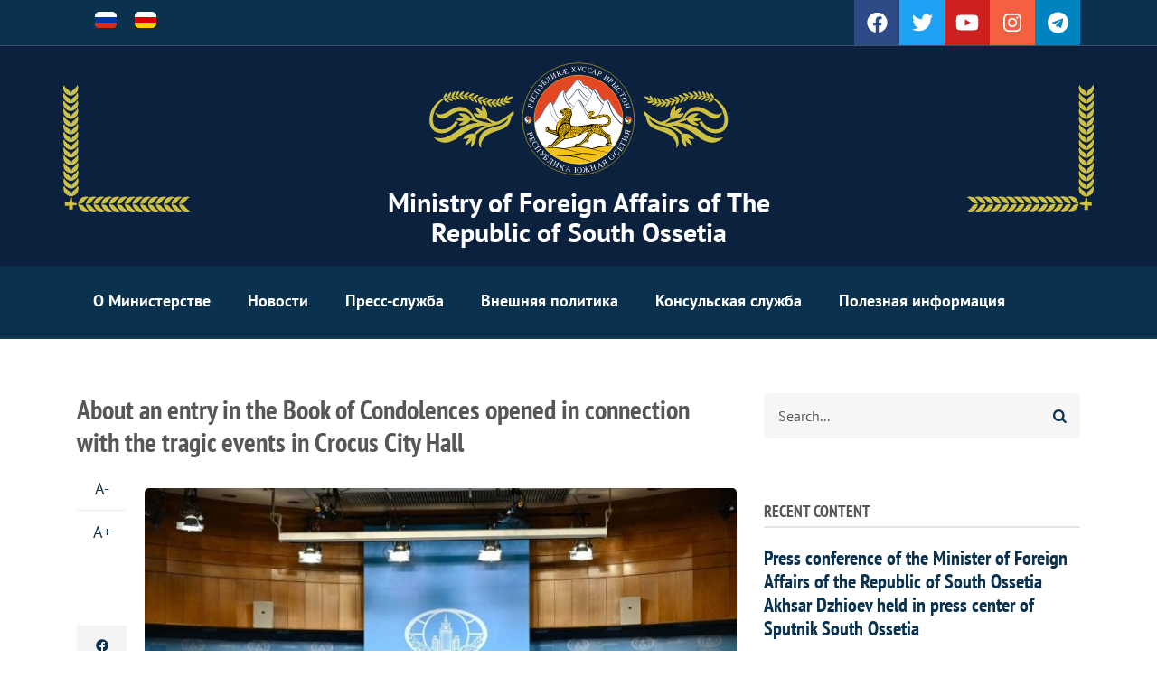

--- FILE ---
content_type: text/html; charset=UTF-8
request_url: https://mfa.rsogov.org/en/node/3961
body_size: 14307
content:
<!DOCTYPE html>
<html lang="en" dir="ltr" prefix="content: http://purl.org/rss/1.0/modules/content/  dc: http://purl.org/dc/terms/  foaf: http://xmlns.com/foaf/0.1/  og: http://ogp.me/ns#  rdfs: http://www.w3.org/2000/01/rdf-schema#  schema: http://schema.org/  sioc: http://rdfs.org/sioc/ns#  sioct: http://rdfs.org/sioc/types#  skos: http://www.w3.org/2004/02/skos/core#  xsd: http://www.w3.org/2001/XMLSchema# ">
  <head>
    <meta charset="utf-8" />
<noscript><style>form.antibot * :not(.antibot-message) { display: none !important; }</style>
</noscript><link rel="canonical" href="https://mfa.rsogov.org/en/node/3961" />
<meta name="description" content="On March 26, Minister of Foreign Affairs of the Republic of South Ossetia Akhsar Dzhioev and Ambassador Extraordinary and Plenipotentiary of the Republic of South Ossetia to the Russian Federation Znaur Gassiev visited the Ministry of Foreign Affairs of the Russian Federation and made an entry in the Book of Condolences, opened in connection with the tragic events of March 22, 2024 in Crocus City Hall." />
<meta name="Generator" content="Drupal 9 (https://www.drupal.org)" />
<meta name="MobileOptimized" content="width" />
<meta name="HandheldFriendly" content="true" />
<meta name="viewport" content="width=device-width, initial-scale=1.0" />
<link rel="alternate" hreflang="ru" href="https://mfa.rsogov.org/ru/node/3961" />
<link rel="alternate" hreflang="os" href="https://mfa.rsogov.org/os/node/3961" />
<link rel="shortcut icon" href="/sites/default/files/favicon.ico" type="image/vnd.microsoft.icon" />
<link rel="revision" href="https://mfa.rsogov.org/en/node/3961" />

    <title>About an entry in the Book of Condolences opened in connection with the tragic events in Crocus City Hall  | Ministry of Foreign Affairs of The Republic of South Ossetia</title>
    <link rel="stylesheet" media="all" href="/sites/default/files/css/css_X8hTziDrTxv5uCqOsETVILq8E6oeKu8414bZ9nF7mwk.css" />
<link rel="stylesheet" media="all" href="/sites/default/files/css/css_wPN87RLqXW6F1C1ulxGffTRSmhXz6rfKUw9EP9e_oag.css" />
<link rel="stylesheet" media="all" href="/sites/default/files/css/css_0gp-TgXG1CDE9pkED45SVZlQNL4z0Cs612D_Ar7bzKM.css" />
<link rel="stylesheet" media="all" href="/themes/custom/mfarso/css/components/messages.css?sid1vx" />
<link rel="stylesheet" media="all" href="/sites/default/files/css/css_L-RIP2-OAalC3L_6NG65FzKhpOlDoIdkXgjtv-GdHO8.css" />
<link rel="stylesheet" media="print" href="/sites/default/files/css/css_yOOhxS5qs9H8HOX_Qt3eg4Gr8VDPDQun_O2n3O20gv0.css" />
<link rel="stylesheet" media="all" href="/sites/default/files/css/css_UYVHezKOYX17klVsUOy0KXxZWVIopwRLOUHHouMI7w0.css" />
<link rel="stylesheet" media="all" href="/themes/custom/mfarso/css/theme/color-blue.css?sid1vx" />
<link rel="stylesheet" media="all" href="/sites/default/files/css/css_AbpHGcgLb-kRsJGnwFEktk7uzpZOCcBY74-YBdrKVGs.css" />

    <script src="/core/assets/vendor/modernizr/modernizr.min.js?v=3.11.7"></script>
<script src="/core/misc/modernizr-additional-tests.js?v=3.11.7"></script>

  </head>
  <body class="layout-one-sidebar layout-sidebar-second wide hff-39 pff-04 sff-04 slff-04 paragraph-responsive-typography-enabled fixed-header-enabled slideout-side-right page-node-3961 path-node page-node-type-article">
        <a href="#main-content" class="visually-hidden focusable skip-link">
      Skip to main content
    </a>
    
      <div class="dialog-off-canvas-main-canvas" data-off-canvas-main-canvas>
    
<div class="page-container">

          <div class="header-container">

                      <div class="clearfix header-top-highlighted region--light-typography region--colored-background region--no-paddings">
          <div class="container">
                        <div class="clearfix header-top-highlighted__container"
              >
              <div class="row">
                                  <div class="col-md-4">
                                        <div class="clearfix header-top-highlighted__section header-top-highlighted-first">
                        <div class="region region-header-top-highlighted-first">
    <div class="language-switcher-language-url clearfix block block-language block-language-blocklanguage-content" id="block-languageswitchercontent" role="navigation">
  
    
      <div class="content">
      <ul class="links"><li hreflang="ru" data-drupal-link-system-path="node/3961" class="ru"><a href="/ru/node/3961" class="language-link" hreflang="ru" data-drupal-link-system-path="node/3961">    <img class="language-icon" src="/sites/default/files/flags/4x3/ru.svg" width="24" height="18" alt="Russian" title="Russian" loading="lazy" typeof="foaf:Image" />

</a></li><li hreflang="os" data-drupal-link-system-path="node/3961" class="os"><a href="/os/node/3961" class="language-link" hreflang="os" data-drupal-link-system-path="node/3961">    <img class="language-icon" src="/sites/default/files/flags/4x3/os.svg" width="24" height="18" alt="Ossetian" title="Ossetian" loading="lazy" typeof="foaf:Image" />

</a></li></ul>
    </div>
  </div>

  </div>

                    </div>
                                      </div>
                                                  <div class="col-md-8">
                                        <div class="clearfix header-top-highlighted__section header-top-highlighted-second">
                        <div class="region region-header-top-highlighted-second">
    <div id="block-socialbookmarks" class="clearfix block block-block-content block-block-content4c1130f9-f599-48b7-94c9-7c80f45d3cea">
  
    
      <div class="content">
      
            <div class="clearfix text-formatted field field--name-body field--type-text-with-summary field--label-hidden field__item"><ul class="icons-list icons-list--bordered icons-list--no-margin p-0 text-center text-md-right d-md-block d-none">
<li><a class="background-color-inverted-facebook" href="https://www.facebook.com/%D0%9C%D0%B8%D0%BD%D0%B8%D1%81%D1%82%D0%B5%D1%80%D1%81%D1%82%D0%B2%D0%BE-%D0%B8%D0%BD%D0%BE%D1%81%D1%82%D1%80%D0%B0%D0%BD%D0%BD%D1%8B%D1%85-%D0%B4%D0%B5%D0%BB-%D0%A0%D0%AE%D0%9E-466075206787160"><i class="fab fa-facebook"><span class="sr-only">facebook</span></i></a></li>
<li><a class="background-color-inverted-twitter" href="https://twitter.com/mid_rso"><i class="fab fa-twitter"><span class="sr-only">twitter</span></i></a></li>
<li><a class="background-color-inverted-youtube" href="https://www.youtube.com/channel/UCBByL_a1zv-VB25YTv1Ae9Q"><i class="fab fa-youtube-play"><span class="sr-only">youtube</span></i></a></li>
<li><a class="background-color-inverted-instagram" href="https://www.instagram.com/mfa_rso/"><i class="fab fa-instagram"><span class="sr-only">instagram</span></i></a></li>
<li><a class="background-color-inverted-telegram" href="https://t.me/mid_rso"><i class="fab fa-telegram"><span class="sr-only">telegram</span></i></a></li>
</ul>
</div>
      
    </div>
  </div>

  </div>

                    </div>
                                      </div>
                              </div>
            </div>
                      </div>
        </div>
              
                      <div class="clearfix header-top region--light-typography region--dark-background region--no-paddings">
          <div class="container">
                        <div class="clearfix header-top__container"
              >
              <div class="row">
                                  <div class="col-12">
                                        <div class="clearfix header-top__section header-top-first">
                        <div class="region region-header-top-first">
    <div id="block-mfarso-branding" class="clearfix site-branding block block-system block-system-branding-block">
  
    
    <div class="logo-and-site-name-wrapper clearfix">
          <div class="logo">
        <a href="/en" title="Home" rel="home" class="site-branding__logo">
          <img src="/themes/custom/mfarso/logo.svg" alt="Home" />
        </a>
      </div>
              <div class="site-name site-branding__name">
        <a href="/en" title="Home" rel="home">Ministry of Foreign Affairs of The Republic of South Ossetia</a>
      </div>
          </div>
</div>

  </div>

                    </div>
                                      </div>
                                              </div>
            </div>
                      </div>
        </div>
              
                      <header role="banner" class="clearfix header region--light-typography region--colored-background fixed-width one-column">
          <div class="container">
                        <div class="clearfix header__container">
              <div class="row">
                                                                  <div class="col-12">
                                        <div class="clearfix header__section header-second">
                        <div class="region region-header">
    <div id="block-horizontalmenu" class="clearfix block block-responsive-menu block-responsive-menu-horizontal-menu">
  
    
      <div class="content">
      <nav class="responsive-menu-block-wrapper">
  
              <ul id="horizontal-menu" class="horizontal-menu">
                    <li class="menu-item menu-item--expanded">
        <span>О Министерстве</span>
                                <ul class="menu sub-nav">
                    <li class="menu-item menu-item--expanded">
        <span>Структура Министерства</span>
                                <ul class="menu sub-nav">
                    <li class="menu-item">
        <a href="/en/minister" data-drupal-link-system-path="node/3425">Министр</a>
              </li>
                <li class="menu-item">
        <a href="/en/deputy-ministers" data-drupal-link-system-path="node/3424">Заместители министра</a>
              </li>
                <li class="menu-item">
        <a href="/en/structure" data-drupal-link-system-path="node/3423">Структурная схема</a>
              </li>
        </ul>
  
              </li>
                <li class="menu-item">
        <a href="/en/node/3335" data-drupal-link-system-path="node/3335">Загранучреждения</a>
              </li>
                <li class="menu-item">
        <a href="/en/legal-status" data-drupal-link-system-path="legal-status">Полномочия Министерства</a>
              </li>
                <li class="menu-item">
        <a href="/en/node/3329" data-drupal-link-system-path="node/3329">История</a>
              </li>
                <li class="menu-item">
        <a href="/en/node/3429" data-drupal-link-system-path="node/3429">Официальная символика</a>
              </li>
                <li class="menu-item">
        <a href="/en/node/3430" data-drupal-link-system-path="node/3430">Ведомственные награды</a>
              </li>
                <li class="menu-item">
        <a href="/en/node/1401" data-drupal-link-system-path="node/1401">Контакты</a>
              </li>
        </ul>
  
              </li>
                <li class="menu-item">
        <a href="/en/news" data-drupal-link-system-path="taxonomy/term/2">Новости</a>
              </li>
                <li class="menu-item menu-item--expanded">
        <span>Пресс-служба</span>
                                <ul class="menu sub-nav">
                    <li class="menu-item">
        <a href="/en/taxonomy/term/4" data-drupal-link-system-path="taxonomy/term/4">Заявления</a>
              </li>
                <li class="menu-item">
        <a href="/en/taxonomy/term/9" data-drupal-link-system-path="taxonomy/term/9">Комментарии</a>
              </li>
                <li class="menu-item">
        <a href="/en/taxonomy/term/5" data-drupal-link-system-path="taxonomy/term/5">Сообщения</a>
              </li>
                <li class="menu-item">
        <a href="/en/taxonomy/term/6" data-drupal-link-system-path="taxonomy/term/6">Интервью Министра</a>
              </li>
                <li class="menu-item">
        <a href="/en/taxonomy/term/18" data-drupal-link-system-path="taxonomy/term/18">Ноты</a>
              </li>
                <li class="menu-item">
        <a href="/en/photogallery" data-drupal-link-system-path="photogallery">Photo</a>
              </li>
                <li class="menu-item">
        <a href="/en/video" data-drupal-link-system-path="taxonomy/term/31">Видео</a>
              </li>
        </ul>
  
              </li>
                <li class="menu-item menu-item--expanded">
        <span>Внешняя политика</span>
                                <ul class="menu sub-nav">
                    <li class="menu-item">
        <a href="/en/international-contracts" data-drupal-link-system-path="international-contracts">Международные договоры</a>
              </li>
                <li class="menu-item">
        <a href="/en/conventions" data-drupal-link-system-path="conventions">Конвенции</a>
              </li>
                <li class="menu-item">
        <a href="/en/node/3341" data-drupal-link-system-path="node/3341">Соотечественники за рубежом</a>
              </li>
        </ul>
  
              </li>
                <li class="menu-item menu-item--expanded">
        <span>Консульская служба</span>
                                <ul class="menu sub-nav">
                    <li class="menu-item">
        <a href="/en/node/2065" data-drupal-link-system-path="node/2065">Закон &quot;О гражданстве РЮО&quot;</a>
              </li>
                <li class="menu-item">
        <a href="/en/node/55" data-drupal-link-system-path="node/55">О визах</a>
              </li>
                <li class="menu-item">
        <a href="/en/node/1398" data-drupal-link-system-path="node/1398">Порядок въезда и выезда</a>
              </li>
                <li class="menu-item">
        <a href="/en/node/3342" data-drupal-link-system-path="node/3342">Легализация документов</a>
              </li>
                <li class="menu-item">
        <a href="/en/node/1133" data-drupal-link-system-path="node/1133">Оформление загранпаспорта РЮО</a>
              </li>
                <li class="menu-item">
        <a href="/en/node/2066" data-drupal-link-system-path="node/2066">Порядок приема в гражданство РЮО</a>
              </li>
                <li class="menu-item">
        <a href="/en/node/2067" data-drupal-link-system-path="node/2067">Свидетельство на возвращение в РЮО</a>
              </li>
        </ul>
  
              </li>
                <li class="menu-item menu-item--expanded">
        <span>Полезная информация</span>
                                <ul class="menu sub-nav">
                    <li class="menu-item menu-item--expanded">
        <span>О Республике</span>
                                <ul class="menu sub-nav">
                    <li class="menu-item">
        <a href="/en/node/3" data-drupal-link-system-path="node/3">Государственное устройство</a>
              </li>
                <li class="menu-item">
        <a href="/en/node/4" data-drupal-link-system-path="node/4">Государственная символика</a>
              </li>
                <li class="menu-item">
        <a href="/en/node/3323" data-drupal-link-system-path="node/3323">Государственные праздники</a>
              </li>
                <li class="menu-item">
        <a href="/en/node/3336" data-drupal-link-system-path="node/3336">История и культура</a>
              </li>
        </ul>
  
              </li>
                <li class="menu-item">
        <a href="/en/node/3322" data-drupal-link-system-path="node/3322">Конституция РЮО</a>
              </li>
                <li class="menu-item">
        <a href="/en/node/3413" data-drupal-link-system-path="node/3413">Полезные ссылки</a>
              </li>
        </ul>
  
              </li>
        </ul>
  


</nav>
    </div>
  </div>
<div id="block-responsivemenumobileicon" class="responsive-menu-toggle-wrapper responsive-menu-toggle clearfix block block-responsive-menu block-responsive-menu-toggle">
  
    
      <div class="content">
      <a id="toggle-icon" class="toggle responsive-menu-toggle-icon" title="Menu" href="#off-canvas">
  <span class="icon"></span><span class="label">Menu</span>
</a>
    </div>
  </div>

  </div>

                    </div>
                                      </div>
                              </div>
            </div>
                      </div>
        </header>
              
    </div>
      
    
  
      <div class="system-messages clearfix">
      <div class="container-fluid">
        <div class="row">
          <div class="col-12">
              <div class="region region-system-messages">
    <div data-drupal-messages-fallback class="hidden"></div>

  </div>

          </div>
        </div>
      </div>
    </div>
  
  
  
        <div id="main-content" class="clearfix main-content region--dark-typography region--white-background  region--no-separator">
      <div class="container">
        <div class="clearfix main-content__container">
          <div class="row">
            <section class="col-lg-8">
                            <div class="clearfix main-content__section"
                >
                                    <div class="region region-content">
    <div id="block-mfarso-page-title" class="clearfix block block-core block-page-title-block">
  
    
      <div class="content">
      
  <h1 class="title page-title"><span property="schema:name" class="field field--name-title field--type-string field--label-hidden">About an entry in the Book of Condolences opened in connection with the tragic events in Crocus City Hall </span>
</h1>


    </div>
  </div>
<div id="block-mfarso-content" class="clearfix block block-system block-system-main-block">
  
    
      <div class="content">
      

<article role="article" about="/en/node/3961" typeof="schema:Article" class="node node--type-article node--promoted node--view-mode-full clearfix">
  <div class="node__container">
          <div class="node__side">
                        
          <div class="content-font-settings">
            <div class="font-resize">
              <a href="#" id="decfont">A-</a>
              <a href="#" id="incfont">A+</a>
            </div>
          </div>
                          
          <div class="post-progress">
            <div class="post-progress__bar"></div>
          </div>
                          
          <div class="share-links">
            <ul>
                              <li class="facebook print-button-enabled">
                  <a
                    href="https://www.facebook.com/sharer/sharer.php?u=https://mfa.rsogov.org/en/node/3961&t=About%20an%20entry%20in%20the%20Book%20of%20Condolences%20opened%20in%20connection%20with%20the%20tragic%20events%20in%20Crocus%20City%20Hall%20"
                    onclick="window.open(this.href, 'facebook-share','width=580,height=296');return false;">
                    <i class="fab fa-facebook"><span class="sr-only">facebook</span></i>
                  </a>
                </li>
                <li class="twitter print-button-enabled">
                  <a
                    href="https://twitter.com/share?text=About%20an%20entry%20in%20the%20Book%20of%20Condolences%20opened%20in%20connection%20with%20the%20tragic%20events%20in%20Crocus%20City%20Hall%20&url=https://mfa.rsogov.org/en/node/3961"
                    onclick="window.open(this.href, 'twitter-share', 'width=550,height=235');return false;">
                    <i class="fab fa-twitter"><span class="sr-only">twitter</span></i>
                  </a>
                </li>
                <li class="vk print-button-enabled">
                  <a
                    href="https://vk.com/share.php?title=About%20an%20entry%20in%20the%20Book%20of%20Condolences%20opened%20in%20connection%20with%20the%20tragic%20events%20in%20Crocus%20City%20Hall%20&url=https://mfa.rsogov.org/en/node/3961"
                    onclick="window.open(this.href, 'vk-share', 'width=550,height=550');return false;">
                    <i class="fab fa-vk"><span class="sr-only">vk</span></i>
                  </a>
                </li>
                <li class="telegram print-button-enabled">
                  <a
                    href="https://t.me/share/url?url=https://mfa.rsogov.org/en/node/3961&text=About%20an%20entry%20in%20the%20Book%20of%20Condolences%20opened%20in%20connection%20with%20the%20tragic%20events%20in%20Crocus%20City%20Hall%20"
                    onclick="window.open(this.href, 'telegram-share', 'width=550,height=400');return false;">
                    <i class="fab fa-telegram"><span class="sr-only">telegram</span></i>
                  </a>
                </li>
                <li class="email print-button-enabled">
                  <a
                    href="mailto:?Subject=About%20an%20entry%20in%20the%20Book%20of%20Condolences%20opened%20in%20connection%20with%20the%20tragic%20events%20in%20Crocus%20City%20Hall%20&amp;Body=https://mfa.rsogov.org/en/node/3961">
                    <i class="far fa-envelope"><span class="sr-only">envelope</span></i>
                  </a>
                </li>
                                            <li class="print share-links-enabled">
                  <div class="print">
                    <a href="javascript:window.print()" class="print-button">
                      <i class="fas fa-print"><span class="sr-only">print</span></i>
                    </a>
                  </div>
                </li>
                          </ul>
          </div>
                          </div>
      <div class="node__main-content clearfix">
      <header class="node__header">
          
      <span property="schema:name" content="About an entry in the Book of Condolences opened in connection with the tragic events in Crocus City Hall " class="rdf-meta hidden"></span>

      </header>
        
  <div class="node__main-content-section">
    
  
      <div class="field field--name-field-image field--type-image field--label-hidden field__items">
      <div class="images-container clearfix">
        <div class="image-preview clearfix">
          <div class="image-wrapper clearfix">
            <div class="field__item">
                <div class="overlay-container">
    <span class="overlay overlay--colored">
      <a class="overlay-target-link image-popup" href="https://mfa.rsogov.org/sites/default/files/image-sources/article/2024/03/3961/7476.jpg"></a>
    </span>
    <img property="schema:image" src="/sites/default/files/styles/large/public/image-sources/article/2024/03/3961/7476.jpg?h=7aaa16e1&amp;itok=3OfVos5l" width="750" height="500" alt="А.М. Джиоев и З.Н. Гассиев оставили запись в книге соболезнований" title="А.М. Джиоев и З.Н. Гассиев оставили запись в книге соболезнований" loading="lazy" typeof="foaf:Image" class="image-style-large" />


  </div>

            </div>
          </div>
        </div>
                  <div class="image-listing-items clearfix">
                                                                    <div class="image-listing-item">
                  <div class="field__item">  <div class="overlay-container">
    <span class="overlay overlay--colored">
      <a class="overlay-target-link image-popup" href="https://mfa.rsogov.org/sites/default/files/image-sources/article/2024/03/3961/7477.jpg"></a>
    </span>
    <img property="schema:image" src="/sites/default/files/styles/large/public/image-sources/article/2024/03/3961/7477.jpg?h=2ca9fc47&amp;itok=eiF1zOHf" width="750" height="500" alt="А.М. Джиоев оставил запись в книге соболезнований" title="А.М. Джиоев оставил запись в книге соболезнований" loading="lazy" typeof="foaf:Image" class="image-style-large" />


  </div>
</div>
                </div>
                                                        <div class="image-listing-item">
                  <div class="field__item">  <div class="overlay-container">
    <span class="overlay overlay--colored">
      <a class="overlay-target-link image-popup" href="https://mfa.rsogov.org/sites/default/files/image-sources/article/2024/03/3961/7478.jpg"></a>
    </span>
    <img property="schema:image" src="/sites/default/files/styles/large/public/image-sources/article/2024/03/3961/7478.jpg?h=e5ef7683&amp;itok=YOtbyfdq" width="750" height="500" alt="А.М. Джиоев и З.Н. Гассиев оставили запись в книге соболезнований" title="А.М. Джиоев и З.Н. Гассиев оставили запись в книге соболезнований" loading="lazy" typeof="foaf:Image" class="image-style-large" />


  </div>
</div>
                </div>
                                    </div>
              </div>
    </div>
  
            <div property="schema:text" class="clearfix text-formatted field field--name-body field--type-text-with-summary field--label-hidden field__item"><p><span><span><span><span lang="EN-US" xml:lang="EN-US" xml:lang="EN-US"><span><span>On March 26, Minister of Foreign Affairs of the Republic of South Ossetia Akhsar Dzhioev and Ambassador Extraordinary and Plenipotentiary of the Republic of South Ossetia to the Russian Federation Znaur Gassiev visited the Ministry of Foreign Affairs of the Russian Federation and made an entry in the Book of Condolences, opened in connection with the tragic events of March 22, 2024 in Crocus City Hall. </span></span></span></span></span></span></p>
<p><span><span><span><span lang="EN-US" xml:lang="EN-US" xml:lang="EN-US"><span><span>On behalf of the President of the Republic of South Ossetia Alan Gagloev and the Ossetian people, Akhsar Dzhioev expressed the deepest condolences on the tragedy, which caused numerous casualties among civilians, emphasized that South Ossetia, which had multiple times faced terrorist attacks, stands in solidarity with Russia and expressed confidence that the organizers of the monstrous crime will be punished. </span></span></span></span></span></span></p>
<p><span><span><span><span lang="EN-US" xml:lang="EN-US" xml:lang="EN-US"><span><span>Leadership of foreign embassies, representatives of diplomatic corps, accredited to Moscow came to express condolences as well.</span></span></span></span></span></span></p>
<p>March 26, Tskhinval 2024</p>
</div>
      
          <div class="node__meta">
        <div class="node__meta-item node__meta-date">
          <i class="far fa-calendar"></i>
          <span class="node__meta-date-item">26.03.2024</span>
        </div>
          <span property="schema:dateCreated" content="2024-03-26T12:45:15+00:00" class="rdf-meta hidden"></span>

      </div>
      </div>
        <div class="field field--name-field-tags field--type-entity-reference field--label-hidden field--entity-reference-target-type-taxonomy-term clearfix field__items">
              <div class="field__item"><a href="/en/news" property="schema:about" hreflang="en">News</a></div>
              <div class="field__item"><a href="/en/taxonomy/term/5" property="schema:about" hreflang="en">Press releases of the Ministry of Foreign Affairs of the RSO</a></div>
          </div>
  
  
    </div>
  </div>
</article>

    </div>
  </div>

  </div>

                              </div>
                          </section>
                                      <aside class="col-lg-4">
                                <section class="sidebar__section sidebar-second clearfix"
                  >
                    <div class="region region-sidebar-second">
    <div class="search-block-form clearfix block block-search container-inline" data-drupal-selector="search-block-form" id="block-mfarso-search" role="search">
  
    
      <form action="/en/search/node" method="get" id="search-block-form" accept-charset="UTF-8">
  <div class="js-form-item form-item js-form-type-search form-type-search js-form-item-keys form-item-keys form-no-label">
      <label for="edit-keys" class="visually-hidden">Search</label>
        <input title="Enter the terms you wish to search for." placeholder="Search..." data-drupal-selector="edit-keys" type="search" id="edit-keys" name="keys" value="" size="15" maxlength="128" class="form-search" />

        </div>
<div data-drupal-selector="edit-actions" class="form-actions js-form-wrapper form-wrapper" id="edit-actions"><input class="search-form__submit button js-form-submit form-submit" data-drupal-selector="edit-submit" type="submit" id="edit-submit" value="Search" />
</div>

</form>

  </div>
<div class="views-element-container clearfix block block-views block-views-blockcontent-recent-block-1" id="block-views-block-content-recent-block-1">
  
      <h2 class="title">Recent content</h2>
    
      <div class="content">
      <div><div class="recent-content view view-content-recent view-id-content_recent view-display-id-block_1 js-view-dom-id-51b9f6c688d4522faaacce71c51e985504905a122a7153dfa0648825365200b4">
  
    
      
      <div class="view-content">
          <div class="views-row"><div><h4><a href="/en/node/4805" hreflang="en">Press conference of the Minister of Foreign Affairs of the Republic of South Ossetia Akhsar Dzhioev held in press center of Sputnik South Ossetia</a></h4></div><div><span class="datetime">01/21/2026 - 15:30</span></div></div>
    <div class="views-row"><div><h4><a href="/en/node/4804" hreflang="en">On the visit of Ambassador Extraordinary and Plenipotentiary of the Republic of South Ossetia to the Bolivarian Republic of Venezuela N. Kozaev to the Embassy of Venezuela in Russia </a></h4></div><div><span class="datetime">01/19/2026 - 15:25</span></div></div>
    <div class="views-row"><div><h4><a href="/en/node/4803" hreflang="en">Congratulatory letter to the Minster of Foreign Affairs of the Republic of Abkhazia O.M. Bartsits on the occasion of his birthday</a></h4></div><div><span class="datetime">01/07/2026 - 15:39</span></div></div>
    <div class="views-row"><div><h4><a href="/en/node/4802" hreflang="en">Congratulatory letter to the Ambassador Extraordinary and Plenipotentiary of the Republic of Abkhazia to the Republic of South Ossetia A.M. Elbakiev on the occasion of his birthday</a></h4></div><div><span class="datetime">01/05/2026 - 15:38</span></div></div>
    <div class="views-row"><div><h4><a href="/en/node/4801" hreflang="en">Comment by a representative of the South Ossetian Foreign Ministry in connection with the statement of a representative of Georgian Foreign Ministry</a></h4></div><div><span class="datetime">01/05/2026 - 15:30</span></div></div>
    <div class="views-row"><div><h4><a href="/en/node/4800" hreflang="en">Statement by the Ministry of Foreign Affairs of the Republic of South Ossetia in connection with the situation in the Bolivarian Republic of Venezuela</a></h4></div><div><span class="datetime">01/03/2026 - 15:30</span></div></div>
    <div class="views-row"><div><h4><a href="/en/node/4799" hreflang="en">On the signing of the Agreement between the Republic of South Ossetia and the Russian Federation on facilitating the implementation of the state program for social and economic development of the Republic of South Ossetia for 2026-2030</a></h4></div><div><span class="datetime">12/31/2025 - 12:30</span></div></div>
    <div class="views-row"><div><h4><a href="/en/node/4798" hreflang="en">On the exchange of congratulatory letters on the coming New Year</a></h4></div><div><span class="datetime">12/31/2025 - 11:35</span></div></div>
    <div class="views-row"><div><h4><a href="/en/node/4797" hreflang="en">Congratulatory letter to the Minster of Foreign Affairs of he Pridnestrovian Moldavian Republic V.V. Ignatiev on the occasion of the Constitution Day of the PMR</a></h4></div><div><span class="datetime">12/24/2025 - 15:30</span></div></div>
    <div class="views-row"><div><h4><a href="/en/node/4794" hreflang="en">The ceremony of awarding the winners of the Bulamarg award season 9</a></h4></div><div><span class="datetime">12/23/2025 - 12:00</span></div></div>

    </div>
  
          </div>
</div>

    </div>
  </div>
<div class="views-element-container clearfix block block-views block-views-blockphoto-block-block-1" id="block-views-block-photo-block-block-1">
  
      <h2 class="title">Photo gallery</h2>
    
      <div class="content">
      <div><div class="view view-photo-block view-id-photo_block view-display-id-block_1 js-view-dom-id-7bdbc696a99feb715328470e27abd62a3fffe2b05da1521b2ac17da6d8f58ead">
  
    
      
      <div class="view-content">
      
<div>
    
<div id="flexslider-2" class="flexslider optionset-photo-block">
 
<ul class="slides">
    
<li>
    <div class="views-field views-field-field-image"><div class="field-content">  <div class="overlay-container">
    <span class="overlay overlay--colored">
      <a class="overlay-target-link image-popup" href="/ru/node/4796"></a>
    </span>
    <img src="/sites/default/files/styles/photo_block/public/image-sources/article/2025/12/4796/8807.jpg?h=97ec4ec4&amp;itok=3d3Tl086" width="690" height="516" alt="" loading="lazy" typeof="foaf:Image" class="image-style-photo-block" />


  </div>
</div></div>
            <div class="flex-caption"><a href="/ru/node/4796" hreflang="ru">Посольством Южной Осетии в России был организован Прием по случаю 35-й годовщины образования Республики Южная Осетия</a></div>
    </li>
<li>
    <div class="views-field views-field-field-image"><div class="field-content">  <div class="overlay-container">
    <span class="overlay overlay--colored">
      <a class="overlay-target-link image-popup" href="/ru/node/4748"></a>
    </span>
    <img src="/sites/default/files/styles/photo_block/public/image-sources/article/2025/10/4748/8702.jpeg?h=b69e0e0e&amp;itok=fm34yb40" width="690" height="516" alt="Встреча Министров иностранных дел Южной Осетии и России А.М. Джиоева и С.В. Лаврова" title="Встреча Министров иностранных дел Южной Осетии и России А.М. Джиоева и С.В. Лаврова" loading="lazy" typeof="foaf:Image" class="image-style-photo-block" />


  </div>
</div></div>
            <div class="flex-caption"><a href="/ru/node/4748" hreflang="ru">Встреча Министра иностранных дел Республики Южная Осетия А.М. Джиоева и Министра иностранных дел Российской Федерации С.В. Лаврова в Сочи</a></div>
    </li>
<li>
    <div class="views-field views-field-field-image"><div class="field-content">  <div class="overlay-container">
    <span class="overlay overlay--colored">
      <a class="overlay-target-link image-popup" href="/ru/node/4719"></a>
    </span>
    <img src="/sites/default/files/styles/photo_block/public/image-sources/article/2025/08/4719/8636.jpg?itok=mQeuGEEu" width="690" height="516" alt="Церемония прощания с О.И. Боциевым" title="Церемония прощания с О.И. Боциевым" loading="lazy" typeof="foaf:Image" class="image-style-photo-block" />


  </div>
</div></div>
            <div class="flex-caption"><a href="/ru/node/4719" hreflang="ru">Церемония прощания с Чрезвычайным и Полномочным Послом Республики Южная Осетия в Республике Абхазия О.И. Боциевым</a></div>
    </li>
<li>
    <div class="views-field views-field-field-image"><div class="field-content">  <div class="overlay-container">
    <span class="overlay overlay--colored">
      <a class="overlay-target-link image-popup" href="/ru/node/4700"></a>
    </span>
    <img src="/sites/default/files/styles/photo_block/public/image-sources/article/2025/08/4700/8562.jpg?h=97ec4ec4&amp;itok=PBAB07_-" width="690" height="516" alt="Памятные мероприятия к 17-й годовщине войны августа 2008 года" title="Памятные мероприятия к 17-й годовщине войны августа 2008 года" loading="lazy" typeof="foaf:Image" class="image-style-photo-block" />


  </div>
</div></div>
            <div class="flex-caption"><a href="/ru/node/4700" hreflang="ru">Памятные мероприятия, посвященные семнадцатой годовщине начала военной агрессии Грузии против Южной Осетии</a></div>
    </li>
<li>
    <div class="views-field views-field-field-image"><div class="field-content">  <div class="overlay-container">
    <span class="overlay overlay--colored">
      <a class="overlay-target-link image-popup" href="/ru/node/4645"></a>
    </span>
    <img src="/sites/default/files/styles/photo_block/public/image-sources/article/2025/05/4645/8464.jpg?h=e131dcff&amp;itok=HBtTMYHP" width="690" height="516" alt="Годовщина Зарской трагедии" title="Годовщина Зарской трагедии" loading="lazy" typeof="foaf:Image" class="image-style-photo-block" />


  </div>
</div></div>
            <div class="flex-caption"><a href="/ru/node/4645" hreflang="ru">20 мая – День памяти жертв грузинской агрессии</a></div>
    </li>
<li>
    <div class="views-field views-field-field-image"><div class="field-content">  <div class="overlay-container">
    <span class="overlay overlay--colored">
      <a class="overlay-target-link image-popup" href="/ru/node/4630"></a>
    </span>
    <img src="/sites/default/files/styles/photo_block/public/image-sources/article/2025/04/4630/8424.jpg?h=f084dbf2&amp;itok=8w811YP1" width="690" height="516" alt="Обмен грамотами о ратификации Соглашения между Республикой Южная Осетия и Российской Федерацией об урегулировании вопросов двойного гражданства" title="Обмен грамотами о ратификации Соглашения между Республикой Южная Осетия и Российской Федерацией об урегулировании вопросов двойного гражданства" loading="lazy" typeof="foaf:Image" class="image-style-photo-block" />


  </div>
</div></div>
            <div class="flex-caption"><a href="/ru/node/4630" hreflang="ru">Обмен грамотами о ратификации Соглашения между Республикой Южная Осетия и Российской Федерацией об урегулировании вопросов двойного гражданства</a></div>
    </li>
</ul>
</div>

</div>

    </div>
  
          </div>
</div>

    </div>
  </div>

  </div>

                </section>
                              </aside>
                      </div>
        </div>
      </div>
    </div>
    
  
  
  
  
  
  
  
  
          <footer id="footer" class="clearfix footer region--light-typography region--colored-background region--no-separator ">
      <div class="container">
        <div class="clearfix footer__container">
          <div class="row">
                          <div class="col-md-6">
                                <div class="clearfix footer__section footer-first"
                  >
                    <div class="region region-footer-first">
    <div id="block-address" class="clearfix block block-block-content block-block-contentdb2f0244-8158-4697-bdb6-be97b8337c91">
  
    
      <div class="content">
      
            <div class="clearfix text-formatted field field--name-body field--type-text-with-summary field--label-hidden field__item"><h2 class="title">Контактная информация</h2>
<p>100001, Республики Южная Осетия,<br />
г. Цхинвал, ул. Хетагурова 1</p>
<p>тел: +7 (8502) 45-22-43.</p>
</div>
      
    </div>
  </div>

  </div>

                </div>
                              </div>
                                    <div class="clearfix d-none d-sm-block d-md-none"></div>
                        <div class="clearfix d-none d-sm-block d-md-none d-none d-sm-block d-md-none"></div>
                                      <div class="col-md-6">
                                <div class="clearfix footer__section footer-fifth"
                  >
                    <div class="region region-footer-fifth">
    <div id="block-oficialnyesaytyryuo" class="clearfix block block-block-content block-block-content8931a8d4-8b62-4bcd-bc6c-41b7e1bd5775">
  
      <h2 class="title">Официальные сайты РЮО</h2>
    
      <div class="content">
      
            <div class="clearfix text-formatted field field--name-body field--type-text-with-summary field--label-hidden field__item"><p><a href="http://presidentruo.org/" rel="nofollow">Президент Республики Южная Осетия</a></p>
<p><a href="http://www.parliamentrso.org/" rel="nofollow">Парламент Республики Южная Осетия</a></p>
<p><a href="http://rso-government.org/" rel="nofollow">Правительство Республики Южная Осетия</a></p>
<p><a href="http://osembassy.ru/" rel="nofollow">Посольство Республики Южная Осетия в Российской Федерации</a></p>
<p><a href="http://cominf.org/" rel="nofollow">Государственное информационное агентство «Рес»</a></p>
</div>
      
    </div>
  </div>

  </div>

                </div>
                              </div>
                      </div>
        </div>
      </div>
    </footer>
      
          <div id="footer-bottom" class="clearfix footer-bottom region--dark-typography region--white-background region--no-separator ">
      <div class="container">
                <div class="clearfix footer-bottom__container">
          <div class="row">
            <div class="col-12">
              <div class="clearfix footer-bottom__section">
                  <div class="region region-footer-bottom">
    <nav role="navigation" aria-labelledby="block-footer-menu" id="block-footer" class="clearfix block block-menu navigation menu--footer">
            
  <h2 class="visually-hidden" id="block-footer-menu">Footer</h2>
  

        
              <ul class="clearfix menu">
                    <li class="menu-item">
        <a href="/en/contact" data-drupal-link-system-path="contact">Contact</a>
              </li>
                <li class="menu-item">
        <a href="/en/video" data-drupal-link-system-path="video">Video</a>
              </li>
        </ul>
  


  </nav>

  </div>

              </div>
            </div>
          </div>
        </div>
              </div>
    </div>
      
          <div id="subfooter" class="clearfix subfooter region--dark-typography region--white-background region--separator-border-top ">
      <div class="container">
                <div class="clearfix subfooter__container">
          <div class="row">
                          <div class="col-lg-6">
                                <div class="clearfix subfooter__section subfooter-first">
                    <div class="region region-sub-footer-first">
    <div id="block-copyright" class="clearfix block block-block-content block-block-content0d1d638d-b39c-4640-843a-6b9c3bc0fa80">
  
    
      <div class="content">
      
            <div class="clearfix text-formatted field field--name-body field--type-text-with-summary field--label-hidden field__item"><p>Официальный сайт Министерства иностранных дел Республики Южная Осетия</p>
<p>© 2021, МИД РЮО</p>
</div>
      
    </div>
  </div>

  </div>

                </div>
                              </div>
                                      <div class="col-lg-6">
                                <div class="clearfix subfooter__section subfooter-second">
                    <div class="region region-footer">
    <div id="block-socialbookmarks-footer" class="clearfix block block-block-content block-block-content4c1130f9-f599-48b7-94c9-7c80f45d3cea">
  
    
      <div class="content">
      
            <div class="clearfix text-formatted field field--name-body field--type-text-with-summary field--label-hidden field__item"><ul class="icons-list icons-list--bordered icons-list--no-margin p-0 text-center text-md-right d-md-block d-none">
<li><a class="background-color-inverted-facebook" href="https://www.facebook.com/%D0%9C%D0%B8%D0%BD%D0%B8%D1%81%D1%82%D0%B5%D1%80%D1%81%D1%82%D0%B2%D0%BE-%D0%B8%D0%BD%D0%BE%D1%81%D1%82%D1%80%D0%B0%D0%BD%D0%BD%D1%8B%D1%85-%D0%B4%D0%B5%D0%BB-%D0%A0%D0%AE%D0%9E-466075206787160"><i class="fab fa-facebook"><span class="sr-only">facebook</span></i></a></li>
<li><a class="background-color-inverted-twitter" href="https://twitter.com/mid_rso"><i class="fab fa-twitter"><span class="sr-only">twitter</span></i></a></li>
<li><a class="background-color-inverted-youtube" href="https://www.youtube.com/channel/UCBByL_a1zv-VB25YTv1Ae9Q"><i class="fab fa-youtube-play"><span class="sr-only">youtube</span></i></a></li>
<li><a class="background-color-inverted-instagram" href="https://www.instagram.com/mfa_rso/"><i class="fab fa-instagram"><span class="sr-only">instagram</span></i></a></li>
<li><a class="background-color-inverted-telegram" href="https://t.me/mid_rso"><i class="fab fa-telegram"><span class="sr-only">telegram</span></i></a></li>
</ul>
</div>
      
    </div>
  </div>

  </div>

                </div>
                              </div>
                      </div>
        </div>
              </div>
    </div>
      
        <div class="to-top d-print-none"><i class="fas fa-angle-double-up"></i></div>
    
</div>

  </div>

    <div class="off-canvas-wrapper"><div id="off-canvas">
              <ul>
              <li class="menu-item--_e6a4bb9-fcae-4384-a664-87308767182e">
        <span>О Министерстве</span>
                                <ul>
              <li class="menu-item--fd8ce25d-f55e-43c9-be9a-aca448073988">
        <span>Структура Министерства</span>
                                <ul>
              <li class="menu-item--_07ed2d7-7e3d-48c5-911d-d6c13da07316">
        <a href="/en/minister" data-drupal-link-system-path="node/3425">Министр</a>
              </li>
          <li class="menu-item--_cb16a79-fd58-4bfb-aa4b-c348cdc3fbac">
        <a href="/en/deputy-ministers" data-drupal-link-system-path="node/3424">Заместители министра</a>
              </li>
          <li class="menu-item--_0e8ba08-df4b-438f-98e4-11fa7e38b176">
        <a href="/en/structure" data-drupal-link-system-path="node/3423">Структурная схема</a>
              </li>
        </ul>
  
              </li>
          <li class="menu-item--d069073b-8092-4c39-8336-d717d5c230eb">
        <a href="/en/node/3335" data-drupal-link-system-path="node/3335">Загранучреждения</a>
              </li>
          <li class="menu-item--_8302812-ed18-4843-96f5-0d163794a166">
        <a href="/en/legal-status" data-drupal-link-system-path="legal-status">Полномочия Министерства</a>
              </li>
          <li class="menu-item--a09c9f3c-cbd0-45df-b129-d28d42405151">
        <a href="/en/node/3329" data-drupal-link-system-path="node/3329">История</a>
              </li>
          <li class="menu-item--_c18a57f-29dc-4bd3-8126-a9d959b82564">
        <a href="/en/node/3429" data-drupal-link-system-path="node/3429">Официальная символика</a>
              </li>
          <li class="menu-item--_66f73b3-2e09-4097-82a4-3900fea12a6a">
        <a href="/en/node/3430" data-drupal-link-system-path="node/3430">Ведомственные награды</a>
              </li>
          <li class="menu-item--_13747ba-5723-4532-ba03-2242a65d3e79">
        <a href="/en/node/1401" data-drupal-link-system-path="node/1401">Контакты</a>
              </li>
        </ul>
  
              </li>
          <li class="menu-item--_1adef9b-1717-438b-b208-e60079b110aa">
        <a href="/en/news" data-drupal-link-system-path="taxonomy/term/2">Новости</a>
              </li>
          <li class="menu-item--ae30b074-cb1b-414f-87de-491bb247dbf0">
        <span>Пресс-служба</span>
                                <ul>
              <li class="menu-item--f6e7a3b1-3999-41dd-a323-8b67f984a19f">
        <a href="/en/taxonomy/term/4" data-drupal-link-system-path="taxonomy/term/4">Заявления</a>
              </li>
          <li class="menu-item--_3b3c47c-cdde-4448-a398-5b74602b039a">
        <a href="/en/taxonomy/term/9" data-drupal-link-system-path="taxonomy/term/9">Комментарии</a>
              </li>
          <li class="menu-item--_4130b3c-8345-4864-9427-6bfdbae5a35b">
        <a href="/en/taxonomy/term/5" data-drupal-link-system-path="taxonomy/term/5">Сообщения</a>
              </li>
          <li class="menu-item--_842b913-9161-4856-97e7-008531fc5296">
        <a href="/en/taxonomy/term/6" data-drupal-link-system-path="taxonomy/term/6">Интервью Министра</a>
              </li>
          <li class="menu-item--_ce72a6b-a090-4434-9a41-614e633d4425">
        <a href="/en/taxonomy/term/18" data-drupal-link-system-path="taxonomy/term/18">Ноты</a>
              </li>
          <li class="menu-item--viewsphotogallery-pagepage-1">
        <a href="/en/photogallery" data-drupal-link-system-path="photogallery">Photo</a>
              </li>
          <li class="menu-item--_84dd427-3da2-488b-874f-fce36a7c0460">
        <a href="/en/video" data-drupal-link-system-path="taxonomy/term/31">Видео</a>
              </li>
        </ul>
  
              </li>
          <li class="menu-item--c6ad7735-03e5-4fd8-910d-dc4d5c36ccf2">
        <span>Внешняя политика</span>
                                <ul>
              <li class="menu-item--a1e09948-aaef-4915-bf5d-3b89bfd61936">
        <a href="/en/international-contracts" data-drupal-link-system-path="international-contracts">Международные договоры</a>
              </li>
          <li class="menu-item--db034724-2d2e-48ae-ae38-c18a5cc83fb1">
        <a href="/en/conventions" data-drupal-link-system-path="conventions">Конвенции</a>
              </li>
          <li class="menu-item--b1d697a3-b5e0-4985-abb4-190fce07520b">
        <a href="/en/node/3341" data-drupal-link-system-path="node/3341">Соотечественники за рубежом</a>
              </li>
        </ul>
  
              </li>
          <li class="menu-item--_ce8a86b-ac60-4d0d-ac7d-532660402786">
        <span>Консульская служба</span>
                                <ul>
              <li class="menu-item--_12c98f7-d93a-44c6-85f4-756368ed205b">
        <a href="/en/node/2065" data-drupal-link-system-path="node/2065">Закон &quot;О гражданстве РЮО&quot;</a>
              </li>
          <li class="menu-item--_0c92fdb-782b-4d85-b876-a6a9073415f0">
        <a href="/en/node/55" data-drupal-link-system-path="node/55">О визах</a>
              </li>
          <li class="menu-item--_3e5a3f1-29fc-437c-ba4f-1a30db258085">
        <a href="/en/node/1398" data-drupal-link-system-path="node/1398">Порядок въезда и выезда</a>
              </li>
          <li class="menu-item--_470281a-249b-467a-9ce0-7746d4f1c076">
        <a href="/en/node/3342" data-drupal-link-system-path="node/3342">Легализация документов</a>
              </li>
          <li class="menu-item--_21e79bd-ee89-474f-a12c-0e71b315c766">
        <a href="/en/node/1133" data-drupal-link-system-path="node/1133">Оформление загранпаспорта РЮО</a>
              </li>
          <li class="menu-item--d67e7d37-c6f4-43fe-bbec-fb32af11bf53">
        <a href="/en/node/2066" data-drupal-link-system-path="node/2066">Порядок приема в гражданство РЮО</a>
              </li>
          <li class="menu-item--_0bacf30-ca1b-4a96-9875-32e51532dc02">
        <a href="/en/node/2067" data-drupal-link-system-path="node/2067">Свидетельство на возвращение в РЮО</a>
              </li>
        </ul>
  
              </li>
          <li class="menu-item--_3e8a1f0-65dc-42b1-bc16-4d1d03598ac4">
        <span>Полезная информация</span>
                                <ul>
              <li class="menu-item--_561decd-edf0-4c53-9fb7-7d5c6184dd99">
        <span>О Республике</span>
                                <ul>
              <li class="menu-item--_b502723-0ce8-46e2-96ba-6a946f6118a0">
        <a href="/en/node/3" data-drupal-link-system-path="node/3">Государственное устройство</a>
              </li>
          <li class="menu-item--db3a6654-bba6-4f56-8880-3a3dd19182f2">
        <a href="/en/node/4" data-drupal-link-system-path="node/4">Государственная символика</a>
              </li>
          <li class="menu-item--bb39be25-c54e-4c82-8074-5eb5f2c1afba">
        <a href="/en/node/3323" data-drupal-link-system-path="node/3323">Государственные праздники</a>
              </li>
          <li class="menu-item--_a2db7e3-6ef3-4910-b36a-025eb518374d">
        <a href="/en/node/3336" data-drupal-link-system-path="node/3336">История и культура</a>
              </li>
        </ul>
  
              </li>
          <li class="menu-item--_74d982b-a4c5-492b-bac8-1b8c86d8f279">
        <a href="/en/node/3322" data-drupal-link-system-path="node/3322">Конституция РЮО</a>
              </li>
          <li class="menu-item--_e62266c-015b-49b9-ad96-810f611e8d40">
        <a href="/en/node/3413" data-drupal-link-system-path="node/3413">Полезные ссылки</a>
              </li>
        </ul>
  
              </li>
        </ul>
  

</div></div>
    <script type="application/json" data-drupal-selector="drupal-settings-json">{"path":{"baseUrl":"\/","scriptPath":null,"pathPrefix":"en\/","currentPath":"node\/3961","currentPathIsAdmin":false,"isFront":false,"currentLanguage":"en"},"pluralDelimiter":"\u0003","suppressDeprecationErrors":true,"responsive_menu":{"position":"left","theme":"theme-black","pagedim":"none","modifyViewport":true,"use_bootstrap":true,"breakpoint":"all and (min-width: 1200px)","drag":false,"mediaQuery":"all and (min-width: 1200px)"},"mfarso":{"flexsliderInPageInit":{"inPageSliderEffect":"slide"},"inPageNavigation":{"inPageNavigationOffset":74},"transparentHeader":{"transparentHeaderOpacity":0.85},"slideoutInit":{"slideoutSide":"right","slideoutTouchSwipe":false}},"ajaxTrustedUrl":{"\/en\/search\/node":true},"flexslider":{"optionsets":{"photo_block":{"animation":"slide","animationSpeed":300,"direction":"horizontal","slideshow":true,"easing":"linear","smoothHeight":false,"reverse":false,"slideshowSpeed":7000,"animationLoop":true,"randomize":false,"startAt":0,"itemWidth":0,"itemMargin":0,"minItems":0,"maxItems":0,"move":0,"directionNav":true,"controlNav":false,"thumbCaptions":false,"thumbCaptionsBoth":false,"keyboard":true,"multipleKeyboard":false,"mousewheel":false,"touch":true,"prevText":"Previous","nextText":"Next","namespace":"flex-","selector":".slides \u003E li","sync":"","asNavFor":"","initDelay":0,"useCSS":true,"video":false,"pausePlay":false,"pauseText":"Pause","playText":"Play","pauseOnAction":true,"pauseOnHover":true,"controlsContainer":"","manualControls":""}},"instances":{"flexslider-2":"photo_block"}},"user":{"uid":0,"permissionsHash":"b6f313012067630998670d8c7a7da28f2a48de0166ee4fc765e06bb082e6885c"}}</script>
<script src="/sites/default/files/js/js_LNn3yT696xa59MQ84xojdBfyWY-8zsZqGpE22I99Q8o.js"></script>
<script src="/sites/default/files/js/js_sTjoJXSCG2-RTEPYuJLblf2AAPROkdjW0mwDJo_qLVU.js"></script>
<script src="/sites/default/files/js/js_gDW7gtEemuDgxZtxzxypd1ATXlonazFEZd6MPZAYYqo.js"></script>
<script src="/sites/default/files/js/js_LlPWZFdOBsxQiWzdmowq2icjLGxOgH8n36NL73U_5R8.js"></script>

  </body>
</html>


--- FILE ---
content_type: text/css
request_url: https://mfa.rsogov.org/sites/default/files/css/css_0gp-TgXG1CDE9pkED45SVZlQNL4z0Cs612D_Ar7bzKM.css
body_size: 3957
content:
.social-links{margin:0;padding:0;list-style-type:none;display:block;font-size:0;}.social-links.social-links--inline li{display:inline-block;}.social-links li a{font-size:12px;font-weight:600;text-decoration:none;padding:10px 20px;line-height:1;display:inline-block;border-radius:4px;}.social-links li a:hover{background-color:rgba(255,255,255,0.8);}.headings-wide-spacing-enabled .social-links li a{letter-spacing:0.25em;text-transform:uppercase;}.text-color-facebook,.region--light-typography .text-color-facebook,a.hover-color-facebook:hover,.region--light-typography a.hover-color-facebook:hover{color:#3b5998;}.text-color-twitter,.region--light-typography .text-color-twitter,a.hover-color-twitter:hover,.region--light-typography a.hover-color-twitter:hover{color:#1da1f3}.text-color-behance,.region--light-typography .text-color-behance,a.hover-color-behance:hover,.region--light-typography a.hover-color-behance:hover{color:#1769ff;}.text-color-dribbble,.region--light-typography .text-color-dribbble,a.hover-color-dribbble:hover,.region--light-typography a.hover-color-dribbble:hover{color:#ea4c89;}.text-color-instagram,.region--light-typography .text-color-instagram,a.hover-color-instagram:hover,.region--light-typography a.hover-color-instagram:hover{color:#f56040;}.text-color-vimeo,.region--light-typography .text-color-vimeo,a.hover-color-vimeo:hover,.region--light-typography a.hover-color-vimeo:hover{color:#1ab7ea;}.text-color-youtube,.region--light-typography .text-color-youtube,a.hover-color-youtube:hover,.region--light-typography a.hover-color-youtube:hover{color:#cd201f;}.text-color-googleplus,.region--light-typography .text-color-googleplus,a.hover-color-googleplus:hover,.region--light-typography a.hover-color-googleplus:hover{color:#d34836;}@media (max-width:767px){.footer-bottom__section ul.social-links li,.footer__section ul.social-links li,.subfooter__section ul.social-links li{display:block;}}
.social-media img{border-radius:0;}
.static-promoted-images-item{margin-top:30px;}
.subscribe-form-text{font-size:22px;padding-bottom:0;}.subscribe-form .form-group{display:block;margin-bottom:0;}.subscribe-form .form-item,.subscribe-form .form-actions{margin:0;}.subscribe-form input.form-text{-webkit-box-shadow:none;box-shadow:none;font-size:18px;margin:0;min-height:56px;}.subscribe-form input[type="submit"]{margin:0;padding:14px 15px;font-size:18px;line-height:1.35;}@media (max-width:575px){.subscribe-form{margin-bottom:50px;}}.subscribe-full-width h4{margin-bottom:20px;text-align:center;}.subscribe-full-width .form-text{margin-top:0;}.subscribe-full-width input[type="submit"]{padding:15px 25px;}.subscribe-full-width h4 .svg-inline--fa{margin-right:10px;}@media (min-width:768px){.subscribe-full-width input[type="submit"]{margin:0;}}@media (min-width:992px){.subscribe-full-width h4{text-align:left;margin:15px 0;}}
table{border-collapse:separate;border-spacing:0;width:100%;margin:25px 0 40px;}table tr th{background-color:#f4f4f4;border-style:solid;border-width:0 0 1px 0;border-color:#eaeaea;padding:10px 20px;font-size:18px;font-weight:600;color:#575757;}.headings-wide-spacing-enabled table tr th{letter-spacing:0.25em;text-transform:uppercase;}table tr:first-child th{border-width:1px 0 1px 0;}table thead + tbody tr:first-child th:first-child{border-top-width:0;}table tr th:last-child{border-right-width:1px;}table tr td{border-style:solid;border-width:0 1px 1px 0;border-color:#eaeaea;padding:10px 20px;background-color:#ffffff;font-size:16px;font-weight:400;color:#575757;}table tr:first-child td{border-top-width:1px;}table thead + tbody tr:first-child td{border-top-width:0;}table tr th:first-child,table tr td:first-child{border-left-width:1px;}table tr:first-child th:first-child{border-top-left-radius:10px;}table thead + tbody tr:first-child th:first-child{border-top-left-radius:0;}table tr:first-child th:last-child,table tr:first-child td:last-child{border-top-right-radius:10px;}table thead + tbody tr:first-child td:last-child{border-top-right-radius:0;}table tr:last-child td:first-child{border-bottom-left-radius:10px;}table tr ~ tr:last-child th:first-child{border-bottom-left-radius:10px;}table tr:last-child td:last-child{border-bottom-right-radius:10px;}
.nav-tabs{border-bottom:none;margin-bottom:1px;}.nav-tabs a.nav-link{font-size:15px;font-weight:500;margin:0 5px;border:1px solid #f6f6f6;border-bottom-color:transparent;padding:10px 20px 7px;display:block;text-decoration:none;border-radius:5px 5px 0 0;background-color:#f6f6f6;color:#575757;text-transform:uppercase;}.headings-wide-spacing-enabled .nav-tabs a.nav-link{letter-spacing:0.2em;text-transform:uppercase;}.nav-tabs li a .svg-inline--fa{margin-right:10px;font-size:20px;}.nav-tabs a.nav-link:hover{text-decoration:none;color:#fff;}.nav-tabs a.nav-link:focus,.nav-tabs a.active.nav-link,.nav-tabs a.active.nav-link:focus,.nav-tabs a.active.nav-link:hover{cursor:default;color:#ffffff;}.nav-tabs a.nav-link.active,.nav-tabs a.nav-link.active:focus,.nav-tabs a.nav-link.active:hover{background-color:#575757;color:#ffffff;border-color:#575757;}.nav-tabs ~ .tab-content{padding:25px 0 25px;border-width:1px 0 0 0;border-style:solid;border-color:#eaeaea;border-radius:0;}.region--gray-background .nav-tabs ~ .tab-content{border-color:#ffffff;}@media (max-width:767px){.nav-tabs a.nav-link{font-size:13px;padding:10px 15px 8px;margin:0 2px;}.nav-tabs ~ .tab-content{padding:15px;}}@media (min-width:992px){.col-md-3 .nav-tabs a.nav-link{font-size:13px;padding:14px 10px 8px;}.col-md-3 .nav-tabs ~ .tab-content{padding:20px 10px;}}@media (min-width:1200px){.col-md-3 .nav-tabs a.nav-link{padding:14px 15px 8px;}.col-md-3 .nav-tabs ~ .tab-content{padding:20px;}}ul.tabs.primary{margin-bottom:20px;}.nav-tabs-vertical-container{font-size:0;}.nav-tabs.nav-tabs--vertical{display:inline-block;vertical-align:top;width:28%;margin-right:2%;border-right-color:transparent;}.nav-tabs.nav-tabs--vertical + .tab-content{display:inline-block;max-width:70%;font-size:18px;padding:25px;border-width:1px;border-style:solid;border-radius:5px;}.nav-tabs.nav-tabs--vertical > li{float:none;}.nav-tabs.nav-tabs--vertical a.nav-link{min-width:70px;margin:10px 0;text-align:center;border-right-color:transparent;border-bottom-color:#f6f6f6;border-radius:5px;}.nav-tabs.nav-tabs--vertical a.nav-link.active{border-bottom-color:#575757;}@media (max-width:767px){.nav-tabs.nav-tabs--vertical a.nav-link{padding:10px 7px 8px;}}@media (max-width:480px){.nav-tabs.nav-tabs--vertical,.nav-tabs.nav-tabs--vertical + .tab-content{display:block;width:auto;margin-left:0;margin-right:0;max-width:100%;}.nav-tabs.nav-tabs--vertical + .tab-content{margin-top:20px;}}.region--light-typography .nav-tabs ~ .tab-content{border-color:rgba(255,255,255,0.25);}.region--light-typography .nav-tabs a.nav-link:hover,.region--light-typography .nav-tabs a.nav-link:focus,.region--light-typography .nav-tabs a.active.nav-link,.region--light-typography .nav-tabs a.active.nav-link:focus,.region--light-typography .nav-tabs a.active.nav-link:hover{background-color:transparent;border-color:rgba(255,255,255,0.25) rgba(255,255,255,0.25) transparent rgba(255,255,255,0.25);color:#ffffff;}.region--light-typography .nav-tabs.nav-tabs--vertical a.nav-link:hover,.region--light-typography .nav-tabs.nav-tabs--vertical a.nav-link:focus,.region--light-typography .nav-tabs.nav-tabs--vertical a.active.nav-link,.region--light-typography .nav-tabs.nav-tabs--vertical a.active.nav-link:focus,.region--light-typography .nav-tabs.nav-tabs--vertical a.active.nav-link:hover{border-color:rgba(255,255,255,0.25);}.nav-tabs.nav-tabs--fancy{border-color:transparent;}.nav-tab__title{font-size:40px;text-transform:none;font-weight:300;}.headings-wide-spacing-enabled .nav-tab__title{letter-spacing:0.25em;text-transform:uppercase;}.nav-tab__subtitle{display:block;font-size:16px;text-transform:none;}.nav-tabs.nav-tabs--fancy a.nav-link{padding:35px 25px 40px;background-color:transparent;border-color:transparent;border-width:2px;border-radius:0;margin:0;color:#575757;text-align:center;}.nav-tabs.nav-tabs--fancy a.nav-link.active,.nav-tabs.nav-tabs--fancy a.nav-link.active:focus,.nav-tabs.nav-tabs--fancy a.nav-link.active:hover,.nav-tabs.nav-tabs--fancy a.nav-link:focus,.nav-tabs.nav-tabs--fancy a.nav-link:hover{border-width:2px;background-color:transparent;color:#575757;}.nav-tabs.nav-tabs--fancy a.nav-link:hover{background-color:transparent;border-color:transparent;}.nav-tabs.nav-tabs--fancy + .tab-content{padding:0;border-width:0;border-style:none;border-radius:0;background-color:transparent;}.region--light-typography .nav-tabs.nav-tabs--fancy a.nav-link{color:#ffffff;}.region--light-typography .nav-tabs.nav-tabs--fancy a.nav-link.active,.region--light-typography .nav-tabs.nav-tabs--fancy a.nav-link.active:focus,.region--light-typography .nav-tabs.nav-tabs--fancy a.nav-link.active:hover,.region--light-typography .nav-tabs.nav-tabs--fancy a.nav-link:focus,.region--light-typography .nav-tabs.nav-tabs--fancy a.nav-link:hover{border-color:#ffffff;color:#ffffff;background-color:transparent;}.region--light-typography.region--colored-background .nav-tab__subtitle{color:#ffffff;}
.team-member{margin-bottom:60px;border-bottom:2px solid #f2f4f6;}.team-member h3{margin-bottom:5px;}.team-member .subtitle{padding-bottom:20px;}.email a,.email{word-wrap:break-word;word-break:break-all;white-space:pre;white-space:pre-wrap;}.email .svg-inline--fa,.phone .svg-inline--fa{margin-right:10px;}.team-member ul.icons-list{margin:20px 0;}.team-member ul.icons-list li{margin:5px;}.team-member ul.icons-list li a{width:45px;height:45px;}.team-member ul.icons-list li .svg-inline--fa{line-height:43px;}
.mt-text-block{border-color:#ebebeb;border-width:3px;border-style:solid;padding:60px 45px 55px;min-height:255px;}.mt-text-block h4{font-size:24px;margin-top:0;}
.field--name-field-mt-tml-timeline-item{list-style:none;padding:20px 0 20px;position:relative;}.field--name-field-mt-tml-timeline-item:before{top:0;bottom:0;position:absolute;content:" ";width:10px;background:-moz-linear-gradient(top,rgba(238,238,238,1) 0%,rgba(238,238,238,1) 80%,rgba(238,238,238,0) 100%);background:-webkit-linear-gradient(top,rgba(238,238,238,1) 0%,rgba(238,238,238,1) 80%,rgba(238,238,238,0) 100%);background:linear-gradient(to bottom,rgba(238,238,238,1) 0%,rgba(238,238,238,1) 80%,rgba(238,238,238,0) 100%);left:50%;margin-left:-5px;border-radius:10px;}.region--light-typography .field--name-field-mt-tml-timeline-item:before{background:-moz-linear-gradient(top,rgba(255,255,255,0.4) 0%,rgba(255,255,255,0.4) 80%,rgba(255,255,255,0) 100%);background:-webkit-linear-gradient(top,rgba(255,255,255,0.4) 0%,rgba(255,255,255,0.4) 80%,rgba(255,255,255,0) 100%);background:linear-gradient(to bottom,rgba(255,255,255,0.4) 0%,rgba(255,255,255,0.4) 80%,rgba(255,255,255,0) 100%);}.field--name-field-mt-tml-timeline-item > .field__item{margin-bottom:20px;position:relative;}.field--name-field-mt-tml-timeline-item > .field__item:first-child{margin-top:20px;}.field--name-field-mt-tml-timeline-item > .field__item:before,.field--name-field-mt-tml-timeline-item > .field__item:after{content:" ";display:table;}.field--name-field-mt-tml-timeline-item > .field__item:after{clear:both;}.field--name-field-mt-tml-timeline-item > .field__item .timeline-item{width:46%;float:left;position:relative;text-align:right;}.field--name-field-mt-tml-timeline-item > .field__item .timeline-item.timeline-item--expired{opacity:0.7;}.field--name-field-mt-tml-timeline-item > .field__item .timeline__header h5{margin:0 0 5px;}.field--name-field-mt-tml-timeline-item .field__item .timeline__badge{color:#fff;width:20px;height:20px;position:absolute;top:3px;left:50%;margin-left:-10px;background-color:transparent;z-index:100;border-radius:100%;border-width:3px;border-style:solid;border-color:#c5c5c5;}.region--white-background .field--name-field-mt-tml-timeline-item .field__item .timeline__badge{background-color:#ffffff;}.region--gray-background .field--name-field-mt-tml-timeline-item .field__item .timeline__badge{background-color:#f6f6f6;}.region--dark-gray-background .field--name-field-mt-tml-timeline-item .field__item .timeline__badge{background-color:#575757;}.region--black-background .field--name-field-mt-tml-timeline-item .field__item .timeline__badge{background-color:#000000;}.region--light-typography .field--name-field-mt-tml-timeline-item .field__item .timeline__badge{border-color:rgba(255,255,255,0.5);}.field--name-field-mt-tml-timeline-item > .field__item:nth-child(2n) .timeline-item{float:right;text-align:left;}@media (min-width:1200px){.field--name-field-mt-tml-timeline-item > .field__item .timeline-item{padding-right:40px;}.field--name-field-mt-tml-timeline-item > .field__item:nth-child(2n) .timeline-item{padding-left:40px;padding-right:0;}}@media (max-width:767px){.field--name-field-mt-tml-timeline-item:before{left:10px;}.field--name-field-mt-tml-timeline-item > .field__item .timeline-item{width:calc(100% - 40px);width:-moz-calc(100% - 40px);width:-webkit-calc(100% - 40px);}.field--name-field-mt-tml-timeline-item > .field__item .timeline__badge{left:0;margin-left:0;}.field--name-field-mt-tml-timeline-item > .field__item .timeline-item{float:right;text-align:left;}}
a.username{text-decoration:none;}
.view-articles-grid .views-row{margin-bottom:40px;}.region--dark-typography .view-articles-grid .views-field-title a{color:#575757;}.headings-wide-spacing-enabled .view-articles-grid .views-field-title a{letter-spacing:0.2em;text-transform:uppercase;}.view-articles-grid .views-field-title a:hover{text-decoration:none;}.view-articles-grid .article-meta{position:absolute;background-color:#ffffff;left:10px;bottom:10px;border-radius:5px;padding:10px;color:#575757;text-align:center;}.view-articles-grid .article-meta__day{font-size:35px;font-weight:600;display:block;line-height:1;}.view-articles-grid .article-meta__month-year{font-size:14px;font-weight:500;}.region--dark-typography .view-articles-grid .views-field-body{color:#656565;}.region--gray-background .view-articles-grid .article-header{background-color:#ffffff;}.region--light-typography .view-articles-grid .article-header a{text-decoration:none;}.region--light-typography .view-articles-grid .views-field-view-node{border-color:#ffffff;}
.view-photo-block{width:auto;}.view-photo-block .flex-caption{display:none;}.view-photo-block:hover .flex-caption{max-width:350px;white-space:normal!important;margin:0;position:absolute;bottom:0;background:rgba(0,0,0,0.6);color:#fff;padding:20px;display:block;font-size:18px;line-height:1.15;}
.view-video-page .image-style-youtube{padding:.25rem;background-color:#fff;border:1px solid #dee2e6;border-radius:.25rem;max-width:100%;height:auto;}.view-video-page .image-style-video-thumbnail{padding:.25rem;background-color:#fff;border:1px solid #dee2e6;border-radius:.25rem;max-width:100%;height:auto;}
.views-field-title a{display:block;}.view > .more-link a{margin:0 0 10px 0;display:inline-block;background-color:transparent;padding:0;text-align:left;border:none;font-weight:400;text-decoration:none;font-size:18px;border-bottom-width:1px;border-bottom-style:solid;}.region--dark-typography .view > .more-link a{color:#000000;}.region--dark-background .view > .more-link a,.region--colored-background .view > .more-link a{border-color:#000000;}.region--dark-typography .view > .more-link a:hover{color:#000000;border-color:transparent;}.region--light-typography .view > .more-link a{border-color:#ffffff;}.region--light-typography .view > .more-link a:hover{border-color:transparent;}.headings-wide-spacing-enabled .view > .more-link a{letter-spacing:0.25em;text-transform:uppercase;}.col-12 .view > .more-link{text-align:center;}.col-12 .view > .more-link a{font-size:15px;font-weight:600;padding:16px 30px 15px;text-decoration:none;display:inline-block;line-height:1;-webkit-border-radius:5px;-moz-border-radius:5px;border-radius:5px;min-width:200px;color:#ffffff;border-width:2px;border-style:solid;border-color:transparent;-webkit-transition:all 0.2s ease-in-out;-moz-transition:all 0.2s ease-in-out;-ms-transition:all 0.2s ease-in-out;-o-transition:all 0.2s ease-in-out;transition:all 0.2s ease-in-out;margin:20px 0 10px;text-align:center;text-transform:uppercase;}.col-12 .view > .more-link a:hover,.col-12 .view > .more-link a:focus{background-color:transparent;}.col-12 .view > .more-link a:after{content:"";}.region--dark-typography .col-12 .view > .more-link a{border-color:transparent;}.region--light-typography .col-12 .view > .more-link a{color:#000000;border-color:#ffffff;background-color:#ffffff;}.region--light-typography .col-12 .view > .more-link a:hover{color:#ffffff;border-color:#ffffff;background-color:transparent;}.footer__section .view > .more-link a{margin:10px 0 0;text-transform:none;}.view.row .view-content:before,.view.row .view-content:after{display:table;content:" ";}.view.row .view-content:after{clear:both;}
@font-face{font-family:'fontello';src:url('/themes/custom/mfarso/fonts/fontello/css/../font/fontello.eot?65112160');src:url('/themes/custom/mfarso/fonts/fontello/css/../font/fontello.eot?65112160#iefix') format('embedded-opentype'),url('/themes/custom/mfarso/fonts/fontello/css/../font/fontello.woff2?65112160') format('woff2'),url('/themes/custom/mfarso/fonts/fontello/css/../font/fontello.woff?65112160') format('woff'),url('/themes/custom/mfarso/fonts/fontello/css/../font/fontello.ttf?65112160') format('truetype'),url('/themes/custom/mfarso/fonts/fontello/css/../font/fontello.svg?65112160#fontello') format('svg');font-weight:normal;font-style:normal;}[class^="icon-"]:before,[class*=" icon-"]:before{font-family:"fontello";font-style:normal;font-weight:normal;speak:none;display:inline-block;text-decoration:inherit;width:1em;margin-right:.2em;text-align:center;font-variant:normal;text-transform:none;line-height:1em;margin-left:.2em;-webkit-font-smoothing:antialiased;-moz-osx-font-smoothing:grayscale;}.icon-minus-circled:before{content:'\e800';}.icon-plus-circled:before{content:'\e801';}.icon-pencil:before{content:'\e802';}.icon-star:before{content:'\e803';}.icon-right-dir:before{content:'\e804';}.icon-plus:before{content:'\e805';}.icon-ok:before{content:'\e806';}.icon-ok-circled2:before{content:'\e807';}.icon-mail:before{content:'\e808';}.icon-cancel:before{content:'\e809';}.icon-minus:before{content:'\e80a';}.icon-eye:before{content:'\e80b';}.icon-search:before{content:'\e80c';}.icon-edit:before{content:'\e80d';}.icon-chat:before{content:'\e80e';}.icon-blank:before{content:'\f0c8';}.icon-menu:before{content:'\f0c9';}.icon-download-cloud:before{content:'\f0ed';}.icon-angle-left:before{content:'\f104';}.icon-angle-right:before{content:'\f105';}.icon-angle-down:before{content:'\f107';}.icon-reply-all:before{content:'\f122';}.icon-attention-alt:before{content:'\f12a';}.icon-angle-circled-up:before{content:'\f139';}.icon-angle-circled-down:before{content:'\f13a';}.icon-play-circled:before{content:'\f144';}.icon-bank:before{content:'\f19c';}.icon-trash:before{content:'\f1f8';}
.views-exposed-form{display:flex;justify-content:flex-end;}.views-exposed-form .form-item,.views-exposed-form .form-actions{width:auto;height:auto;margin-top:0;margin-right:8px;margin-bottom:8px;}.views-exposed-form .form-actions .button{margin-left:auto;}.views-exposed-form .fieldset-wrapper,.views-exposed-form .form-submit{margin:0;list-style:none;padding-left:20px;display:none;}.views-exposed-form fieldset legend{margin-left:auto;background-color:#fff;border-radius:8px;padding:12px;color:#0a314d;border-width:1px;border-style:solid;border-color:#e4e4e4;}.views-exposed-form .fieldset-legend{font-size:18px;cursor:pointer;height:auto;}.views-exposed-form .fieldset-legend::before{content:'▶ ';font-size:80%;color:#0a314d;}.views-exposed-form fieldset{border:none;}.views-exposed-form.open .fieldset-legend::before{content:'▼ ';}.views-exposed-form.open .fieldset-wrapper,.views-exposed-form.open .form-submit{display:block;margin-bottom:16px;}.views-exposed-form input.form-date{font-size:16px;color:#000000;padding:10px 15px;outline:none;-webkit-appearance:none;width:100%;border-width:1px;border-style:solid;border-color:#e4e4e4;background-color:inherit;-webkit-border-radius:8px;-moz-border-radius:8px;border-radius:8px;-webkit-transition:border-color 0.2s linear;-o-transition:border-color 0.2s linear;transition:border-color 0.2s linear;}
.container-fluid .field--mt-background-image-block{margin:0 -15px;}.field--mt-background-image-block .block{padding-bottom:25px;position:relative;}.region--no-paddings .field--mt-background-image-block .block{padding-bottom:0;}.container .container{padding-left:0;padding-right:0;width:auto;}.container .container-fluid{padding-left:0;padding-right:0;}.background-image-block__section{position:relative;padding:90px 0;overflow:hidden;}.background-image{position:absolute;top:0;left:0;width:100%;height:100%;background-repeat:no-repeat;background-position:50% 50%;}.background-image.background-image--attachment-fixed{background-attachment:fixed;}.background-image.background-image--attachment-scroll{background-attachment:scroll;}@media (min-height:1080px),(min-width:1920px){.background-image{background-size:cover;}}.background-image-overlay{position:absolute;width:100%;height:100%;top:0;left:0;bottom:0;right:0;}.background-image-block__section .background-image-overlay + .container,.background-image-block__section .background-image-overlay + .container-fluid{background-color:transparent;}.touchevents .background-image.background-image--attachment-fixed{background-attachment:scroll;}
